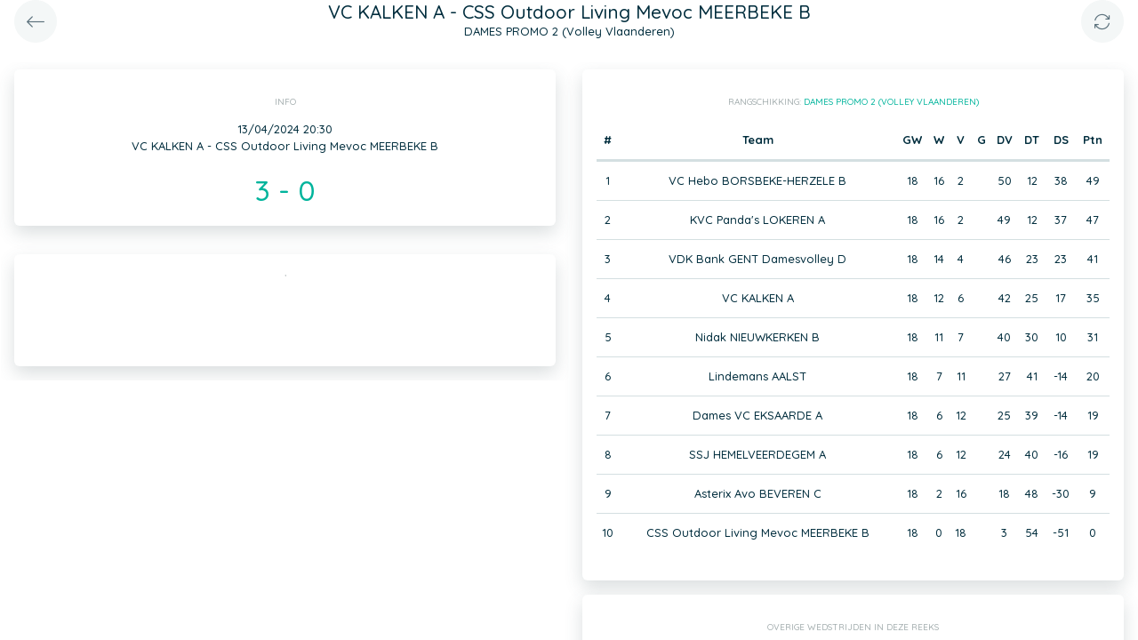

--- FILE ---
content_type: text/html; charset=UTF-8
request_url: https://app.twizzit.com/v2/ranking/widget/game?id=18891634&wsid=168256&lg=2&returnToRoute=ranking_widget_team&returnToId=735579
body_size: 10305
content:
<!DOCTYPE html>
<html>
    <head>
        <meta charset="UTF-8" />
        <meta http-equiv="X-UA-Compatible" content="IE=edge">
        <meta name="viewport" content="width=device-width, initial-scale=1.0, minimum-scale=1.0, maximum-scale=1.0, user-scalable=no">
        <meta name="robots" content="none" />

        <title>Twizzit</title>
        
<link rel="stylesheet" href="/v2/css/bootstrap-twizzit.css">

<link rel="stylesheet" href="/v2/css/ekko-lightbox.css">
<link rel="stylesheet" href="/v2/css/fontawesome/css/all.min.css?20220321">
<link rel="stylesheet" href="/v2/css/customScrollbar/customScrollbar.min.css">
<link rel="stylesheet" href="/v2/css/select2/select2.min.css?1">
<link rel="stylesheet" href="/v2/css/select2/select2-bootstrap4.css?20230126">
<link rel="stylesheet" type="text/css" href="//cdn.jsdelivr.net/npm/slick-carousel@1.8.1/slick/slick.css"/>
<link rel="stylesheet" href="/v2/css/swiper.min.css">

<script src="/v2/js/jquery-3.3.1.min.js" ></script>

<link rel="stylesheet" href="/v2/js/node_modules/@pqina/pintura/pintura.css">

<link rel="stylesheet" href="/v2/css/flatpickr.min.css">
<style>
    .debug {
        border: 3px solid magenta;
    }
    .flatpickr-calendar .flatpickr-clear, .flatpickr-calendar .flatpickr-today  {
        padding: .5rem;
        background-color: #f3f3f3 ;
        cursor: pointer;
    }
    .flatpickr-calendar .flatpickr-clear:hover, .flatpickr-calendar .flatpickr-today:hover {
        padding: .5rem;
        background-color: #e2e2e2 ;
        cursor: pointer;
    }

    @supports (-webkit-touch-callout: none) {
        /* only ios */
        @media (min-height: 750px) {
            .tw-module-header-primary, .tw-element-header-primary {
                padding-top: 30px!important;
            }
        }
    }
</style>

<link rel="stylesheet" href="/v2/css/twizzit-theme.css?20231102">
<link rel="stylesheet" href="/v2/css/sortable-theme-bootstrap.css?2911">

            <style>
        .ranking-table td, .ranking-table th{
    padding:0.75rem 0.25rem;
    text-align:center;
}
.ranking-table td.left, .ranking-table th.left{
    text-align:left;
}

.search-result-container{
    background-color: white;
    padding: 1rem;
    margin: 0.5rem 0rem;
    padding: 0rem 1rem;

}
.event-box-vertical {
    border: 1px solid #ccc;
    background-color: white;
    padding: 1rem;
    margin-top: 1rem;
}
.event-box-vertical .event-score {
    font-size: 3rem;
    text-align: center;
}
.event-list-live-score {
    color: red;
    font-weight: bold;
}
#current-events-wrapper:empty{
    display:none;
}
.fa-star{
    color:rgb(255, 189, 0);
}
.club-logo-box-small {
    margin: 0 auto;
    background-size: contain;
    background-repeat: no-repeat;
    background-position: center;
    width: 80px;
    height: 80px;
    position:relative;
}
.club-logo-box-small-value {
    font-size: 2rem;
    width: 80px;
    height: 70px;
    line-height: 74px;
    text-align: center;
    font-weight: bold;
    color: #8a3936;
}
.club-logo-box-mini-value {
    font-size: 2rem;
    width: 80px;
    height: 70px;
    line-height: 74px;
    text-align: center;
    font-weight: bold;
    color: #8a3936;
}

tr.table-success td, tr.table-success td a{
    color:#fff;
    background-color:#303e4d;
}
.module-header{
    margin: -1rem -1rem 1rem -1rem;
    padding: 1rem;
    background-color: #fff;
    text-align: center;
}


.header-container{
    display:inline-block;
    height: 68px;
    line-height: 68px;
    text-align:center;
    margin: -1rem;

}
.header-title {
    font-size: 1.3rem;
    display:inline-block;
    vertical-align: middle;
    line-height: normal;
}
.header-description{

}
@media (max-width: 992px){

    .search-result-container{
        border:none;
        margin:0px;
        padding: 0rem 1rem 1rem 1rem;

        margin: 1rem 0rem;
    }
    .header-container{
        display:inline-block;
        height: 49px;
        line-height: 49px;
        margin:0;
        text-align:left;
    }

    .header-title {
        font-size: 1.3rem;
        display:inline-block;
        vertical-align: middle;
        line-height: normal;
    }
    .header-title img{
        float:right;
    }
    .header-description{
        white-space: nowrap;
        overflow: hidden;
        text-overflow: ellipsis;
        font-size:0.9rem;
        clear:both;
        display:block;
        clear:both;

    }

}

        .score-wrapper .live-score {
            color: red;
        }

        .score-wrapper .score {
            font-size: 2rem;
            color: #00b49c;
        }
    </style>
        <link rel="icon" type="image/x-icon" href="/v2/favicon.ico" />
    </head>
    <body role="document">
        <div class="wrapper">
                        <style>
    .splash-loader {
        display: none;
        z-index: 9999;
    }

    @media(max-width: 992px) {
        .splash-loader {
            background: rgba(21, 53, 68, 0.1);
        }

        .splash-loader .tw-full-screen-lg-down {
            background: transparent;
        }

        .splash-loader.visible {
            display: block;
            position: fixed;
            top: 0px;
            bottom: 0px;
            left: 0px;
            width: 100%;
            z-index: 99999;
            background: #f9f9f9;
        }

        .splash-loader .tw-spinner-lg {
            position: absolute;
            top: 40%;
            left: 0;
            right: 0;
            margin-left: auto;
            margin-right: auto;
        }

        .gray-splash {
            background-color:#f4f7f7;
        }
        body.expanded .splash-loader .tw-element-body .fa-circle-notch{
            color:white;
        }
    }
</style>

<div class="splash-loader tw-full-screen-lg-down d-lg-none">
        <div class="d-flex flex-column h-100">
            <div class="tw-element-header-primary d-flex flex-column justify-content-center align-items-stretch">
                <div class="row no-gutter">
                    <div class="col-3"></div>
                    <div class="col-6 d-flex flex-column align-items-center"></div>
                    <div class="col-3"></div>
                </div>
            </div>
            <div class="tw-element-body d-flex justify-content-center h-100 align-items-center">
                <i class="fal fa-circle-notch fa-spin fa-4x"></i>
            </div>
        </div>
</div>

<script type="text/javascript">
    $(document).on('click', '.btn-feedback', function () {
        showLoader();
    });

    function showLoader() {
        $('.splash-loader').addClass('show');

        setTimeout(function() {
            $('.splash-loader').removeClass('show');
        }, 7000);
    }
    function hideLoader() {
        $('.splash-loader').removeClass('show');
    }
</script>


                        <div id="main-wrapper" class="d-flex flex-column" style="width: 100%">
                    <div class="d-flex flex-column h-100">
        <div class="tw-element-header-primary shadow-on-scroll">
            <div class="row no-gutter">
                <div class="col-3">
                    <a href="/v2/ranking/widget/team?id=735579&wsid=168256&lg=2"
                       class="btn btn-circle btn-lg btn-light float-left">
                        <i class="fal fa-long-arrow-left"></i>
                    </a>
                </div>
                <div class="col-6">
                    <div class="d-flex flex-column align-items-center justify-content-center">
                        <div class="header-title">
                             VC KALKEN A - CSS Outdoor Living Mevoc MEERBEKE B
                        </div>
                                                    <div class="header-description">DAMES PROMO 2 (Volley Vlaanderen)</div>
                                            </div>
                </div>
                <div class="col-3">
                    <button type="button" class="btn btn-circle btn-lg btn-light float-right" onclick="window.location.reload();">
                        <i class="fal fa-sync"></i>
                    </button>
                </div>
            </div>
        </div>
        <div class="tw-element-body py-2 px-3">
            <div class="container-fluid px-0">
                <div class="row">
                    <div class="col-12 col-lg-6">
                        <div class="row">
                            <div class="col-12 pb-3 text-center">
                                <div class="basic-container">
                                    <div class="basic-container-title">
                                        Info                                    </div>
                                    <div>
                                        13/04/2024 20:30
                                                                            </div>
                                    <div>
                                         VC KALKEN A - CSS Outdoor Living Mevoc MEERBEKE B
                                    </div>
                                    <div class="score-wrapper d-flex flex-column mt-3">
                                                                                                                                    <div class="score">3 - 0</div>
                                                                                                                        </div>
                                </div>
                            </div>

                            
                                                            
                                <div class="col-12 pb-3"  style="overflow:hidden;">
                                    <div class="basic-container mt-3 px-0 pb-0">
                                        <a href="https://maps.google.com/?q=" target="_blank">
                                            <div class="basic-container-title m-0">  ,  </div>

                                            <div class="map" style="background-image: url('https://maps.googleapis.com/maps/api/staticmap?center=&markers=|&size=640x480&key=AIzaSyAqBGeDfvdpA1NZimIMcbFakJj97feKuJA');
                                                    background-size: cover;
                                                    background-repeat: no-repeat;
                                                    background-position: center;
                                                    width: 100%;
                                                    height: 100px;">
                                            </div>
                                        </a>
                                    </div>
                                </div>
                                                    </div>
                    </div>
                    <div class="col-12 col-lg-6 pb-3">
                        <div class="row">
                                                                                                <div class="col-12 mb-3">
                                        <div class="basic-container">
                                            <div class="basic-container-title">Rangschikking: <a href="/v2/ranking/widget/series?id=107624&wsid=168256&lg=2&returnToRoute=ranking_widget_game&returnToId=18891634" class="btn-feedback btn-feedback-topopup">DAMES PROMO 2 (Volley Vlaanderen)</a></div>
                                            <table class="table ranking-table">
                                                <thead>
                                                <tr>
                                                    <th>#</th>
                                                    <th>Team</th>
                                                    <th title="Gespeelde wedstrijden">GW</th>
                                                    <th title="Winst">W</th>
                                                    <th title="Verlies">V</th>
                                                    <th title="Gelijk">G</th>
                                                    <th title="Doelpunten voor">DV</th>
                                                    <th title="Doelpunten tegen">DT</th>
                                                    <th title="Doelpuntensaldo">DS</th>
                                                                                                            <th title="Punten">Ptn</th>
                                                                                                    </tr>
                                                </thead>
                                                <tbody>
                                                                                                    <tr   >
                                                        <td>1</td>
                                                                                                                    <td>
                                                                                                                                    VC Hebo BORSBEKE-HERZELE B
                                                                                                                            </td>
                                                                                                                <td>18</td>
                                                        <td>16</td>
                                                        <td>2</td>
                                                        <td></td>
                                                        <td>50</td>
                                                        <td>12</td>
                                                        <td>38</td>
                                                                                                                    <td>49</td>
                                                                                                            </tr>
                                                                                                    <tr   >
                                                        <td>2</td>
                                                                                                                    <td>
                                                                                                                                    KVC Panda&#039;s LOKEREN A
                                                                                                                            </td>
                                                                                                                <td>18</td>
                                                        <td>16</td>
                                                        <td>2</td>
                                                        <td></td>
                                                        <td>49</td>
                                                        <td>12</td>
                                                        <td>37</td>
                                                                                                                    <td>47</td>
                                                                                                            </tr>
                                                                                                    <tr   >
                                                        <td>3</td>
                                                                                                                    <td>
                                                                                                                                    VDK Bank GENT Damesvolley D
                                                                                                                            </td>
                                                                                                                <td>18</td>
                                                        <td>14</td>
                                                        <td>4</td>
                                                        <td></td>
                                                        <td>46</td>
                                                        <td>23</td>
                                                        <td>23</td>
                                                                                                                    <td>41</td>
                                                                                                            </tr>
                                                                                                    <tr   >
                                                        <td>4</td>
                                                                                                                    <td>
                                                                                                                                    VC KALKEN A
                                                                                                                            </td>
                                                                                                                <td>18</td>
                                                        <td>12</td>
                                                        <td>6</td>
                                                        <td></td>
                                                        <td>42</td>
                                                        <td>25</td>
                                                        <td>17</td>
                                                                                                                    <td>35</td>
                                                                                                            </tr>
                                                                                                    <tr   >
                                                        <td>5</td>
                                                                                                                    <td>
                                                                                                                                    Nidak NIEUWKERKEN B
                                                                                                                            </td>
                                                                                                                <td>18</td>
                                                        <td>11</td>
                                                        <td>7</td>
                                                        <td></td>
                                                        <td>40</td>
                                                        <td>30</td>
                                                        <td>10</td>
                                                                                                                    <td>31</td>
                                                                                                            </tr>
                                                                                                    <tr   >
                                                        <td>6</td>
                                                                                                                    <td>
                                                                                                                                    Lindemans AALST
                                                                                                                            </td>
                                                                                                                <td>18</td>
                                                        <td>7</td>
                                                        <td>11</td>
                                                        <td></td>
                                                        <td>27</td>
                                                        <td>41</td>
                                                        <td>-14</td>
                                                                                                                    <td>20</td>
                                                                                                            </tr>
                                                                                                    <tr   >
                                                        <td>7</td>
                                                                                                                    <td>
                                                                                                                                    Dames VC EKSAARDE A
                                                                                                                            </td>
                                                                                                                <td>18</td>
                                                        <td>6</td>
                                                        <td>12</td>
                                                        <td></td>
                                                        <td>25</td>
                                                        <td>39</td>
                                                        <td>-14</td>
                                                                                                                    <td>19</td>
                                                                                                            </tr>
                                                                                                    <tr   >
                                                        <td>8</td>
                                                                                                                    <td>
                                                                                                                                    SSJ HEMELVEERDEGEM A
                                                                                                                            </td>
                                                                                                                <td>18</td>
                                                        <td>6</td>
                                                        <td>12</td>
                                                        <td></td>
                                                        <td>24</td>
                                                        <td>40</td>
                                                        <td>-16</td>
                                                                                                                    <td>19</td>
                                                                                                            </tr>
                                                                                                    <tr   >
                                                        <td>9</td>
                                                                                                                    <td>
                                                                                                                                    Asterix Avo BEVEREN C
                                                                                                                            </td>
                                                                                                                <td>18</td>
                                                        <td>2</td>
                                                        <td>16</td>
                                                        <td></td>
                                                        <td>18</td>
                                                        <td>48</td>
                                                        <td>-30</td>
                                                                                                                    <td>9</td>
                                                                                                            </tr>
                                                                                                    <tr   >
                                                        <td>10</td>
                                                                                                                    <td>
                                                                                                                                    CSS Outdoor Living Mevoc MEERBEKE B
                                                                                                                            </td>
                                                                                                                <td>18</td>
                                                        <td>0</td>
                                                        <td>18</td>
                                                        <td></td>
                                                        <td>3</td>
                                                        <td>54</td>
                                                        <td>-51</td>
                                                                                                                    <td>0</td>
                                                                                                            </tr>
                                                                                                </tbody>
                                            </table>
                                        </div>
                                    </div>
                                                                                        <div class="col-12 pb-3" id="events-wrapper-container">
                                <div class="basic-container">
                                    <div class="basic-container-title">Overige wedstrijden in deze reeks</div>
                                    <div id="events-wrapper">
                                        <style>
    .event-box {
        border-bottom: 1px solid rgba(0,0,0,0.15);
        padding-bottom: .5rem;
        padding-top: .5rem;
    }

    #events-wrapper a.tw-text-default:last-of-type .event-box {
        border-bottom:none;
    }

    .event-box:hover {
        background-color:#f6f6f6;cursor:pointer;
    }


    .event-list-live-score {
        color: red;
        font-weight: bold;
    }

    .loadmore-events{
        text-align: center;
        font-size: 3rem;
        padding: 0;
        line-height: 0rem;
        color: #aaa;
    }

    .loadmore-events a{
        color: #eee;
    }

    .loadmore-events:hover a{
        color: #bbb;
        cursor:pointer;
    }

    .game-date{
        background-color: #f6f6f6;
        border-radius: 10px;
        padding: 0.5rem;
        width: 4.5rem;
        height: 4.5rem;
        text-align:center;
        color: #555;
    }
    .game-date .day{
        font-weight: bold;
        color: #555;
    }
    .game-date .date{
        font-size: 1.1rem;
        line-height: 1rem;
        color: #555;
    }

    .game-date .time{
        font-weight: bold;
        color: #555;
    }

    .score-details{
        text-align: center;
    }

    .score-details .live-marker{
        background-color: rgb(255, 219, 0);
        border: 1px solid #ccc;
        text-align: center;
        font-weight: bold;
        font-size: 0.8rem;
        border-radius: 2px;
        padding: 0;
        max-width: 7rem;
        margin: auto;
    }
    .score-details .next-marker {
        background-color: green;
        border: 1px solid #ccc;
        text-align: center;
        font-weight: bold;
        font-size: 0.8rem;
        border-radius: 2px;
        padding: 0;
        max-width: 7rem;
        margin: auto;
        color:#fff;
    }
    .score-details .score{
        margin-bottom:0.2rem;
        font-weight:bold;
        font-size: 1.2rem;
    }

    .game:hover {
        text-decoration: none;
    }
</style>

<div class="clearfix"></div>
    <a href="/v2/ranking/widget/game?id=18891064&wsid=168256&lg=2&returnToRoute=ranking_widget_game&returnToId=18891634" class="game tw-text-default btn-feedback btn-feedback-topopup" data-id="18891064">
        <div class="col-12 event-box">
            <div class="d-flex align-items-center">
                <div>
                    <div class="game-date d-flex flex-column align-items-center justify-content-center mr-3">
                                                <div class="date">13/04</div>
                        <div class="time">17:15</div>
                    </div>
                </div>
                <div class="flex-grow-1 title-wrapper d-flex flex-column">
                    <div> VC Hebo BORSBEKE-HERZELE B - Asterix Avo BEVEREN C</div>
                                            <small>DAMES PROMO 2 (Volley Vlaanderen)</small>
                                    </div>
                <div class="score-wrapper">
                    <div class="score-details">
                                                    <span class="score">3 - 1</span>
                        
                                            </div>
                </div>
            </div>
        </div>
    </a>
    <a href="/v2/ranking/widget/game?id=18894809&wsid=168256&lg=2&returnToRoute=ranking_widget_game&returnToId=18891634" class="game tw-text-default btn-feedback btn-feedback-topopup" data-id="18894809">
        <div class="col-12 event-box">
            <div class="d-flex align-items-center">
                <div>
                    <div class="game-date d-flex flex-column align-items-center justify-content-center mr-3">
                                                <div class="date">13/04</div>
                        <div class="time">20:30</div>
                    </div>
                </div>
                <div class="flex-grow-1 title-wrapper d-flex flex-column">
                    <div> Dames VC EKSAARDE A - VDK Bank GENT Damesvolley D</div>
                                            <small>DAMES PROMO 2 (Volley Vlaanderen)</small>
                                    </div>
                <div class="score-wrapper">
                    <div class="score-details">
                                                    <span class="score">1 - 3</span>
                        
                                            </div>
                </div>
            </div>
        </div>
    </a>
    <a href="/v2/ranking/widget/game?id=18899051&wsid=168256&lg=2&returnToRoute=ranking_widget_game&returnToId=18891634" class="game tw-text-default btn-feedback btn-feedback-topopup" data-id="18899051">
        <div class="col-12 event-box">
            <div class="d-flex align-items-center">
                <div>
                    <div class="game-date d-flex flex-column align-items-center justify-content-center mr-3">
                                                <div class="date">13/04</div>
                        <div class="time">20:30</div>
                    </div>
                </div>
                <div class="flex-grow-1 title-wrapper d-flex flex-column">
                    <div> Lindemans AALST - SSJ HEMELVEERDEGEM A</div>
                                            <small>DAMES PROMO 2 (Volley Vlaanderen)</small>
                                    </div>
                <div class="score-wrapper">
                    <div class="score-details">
                                                    <span class="score">3 - 2</span>
                        
                                            </div>
                </div>
            </div>
        </div>
    </a>
    <a href="/v2/ranking/widget/game?id=18892699&wsid=168256&lg=2&returnToRoute=ranking_widget_game&returnToId=18891634" class="game tw-text-default btn-feedback btn-feedback-topopup" data-id="18892699">
        <div class="col-12 event-box">
            <div class="d-flex align-items-center">
                <div>
                    <div class="game-date d-flex flex-column align-items-center justify-content-center mr-3">
                                                <div class="date">14/04</div>
                        <div class="time">14:00</div>
                    </div>
                </div>
                <div class="flex-grow-1 title-wrapper d-flex flex-column">
                    <div> Nidak NIEUWKERKEN B - KVC Panda&#039;s LOKEREN A</div>
                                            <small>DAMES PROMO 2 (Volley Vlaanderen)</small>
                                    </div>
                <div class="score-wrapper">
                    <div class="score-details">
                                                    <span class="score">2 - 3</span>
                        
                                            </div>
                </div>
            </div>
        </div>
    </a>

<div id="scroll-element"></div>
<div class="clearfix"></div>

                                    </div>
                                </div>
                            </div>
                        </div>
                    </div>
                </div>
            </div>
        </div>
    </div>
                <div id="main-modal-container" style="display:none;"></div>
            </div>
                        <div id="activity-details-modal"></div>

<script type="text/javascript" src="/v2/js/bootstrap.bundle.min.js"></script>
<script type="text/javascript" src="/v2/js/ekko-lightbox.js" defer></script>
<script type="text/javascript" src="/v2/js/table-sortable.js"></script>

<script async type="text/javascript">$.fn.modal.Constructor.prototype._enforceFocus = function() {};</script>

<script type="text/javascript" src="/v2/js/feedbackStack.js?20230303" defer></script>
<script type="text/javascript" src="/v2/js/jquery.mCustomScrollbar.min.js"></script>
<script type="text/javascript" src="/v2/js/jquery.inputmask.bundle.min.js"></script>
<script type="text/javascript" src="/v2/js/flatpickr.js"></script>
<script type="text/javascript" src="/v2/js/bs-custom-file-input.min.js"></script>
<script type="text/javascript" src="/v2/js/isMobile.min.js"></script>
<script type="text/javascript" src="/v2/js/formEmpty.js"></script>
<script type="text/javascript" src="/v2/js/historyManager.js?1"></script>
<script type="text/javascript" src="/v2/js/Datepicker.js?20250221"></script>
<script type="text/javascript" src="/v2/js/utils.js?45148424"></script>

<script type="text/javascript" src="/v2/js/select2_modified.js?20250710"></script>
<script> $.fn.select2.defaults.set("theme", "bootstrap4"); </script>

<script type="text/javascript" src="/v2/js/twizzit.js"></script>

<script type="text/javascript" src="//cdn.jsdelivr.net/npm/slick-carousel@1.8.1/slick/slick.min.js"></script>

<script type="text/javascript">
    pinturaTranslations = {
        modalTitle: "general.label.editImage",
        save: "Opslaan"
    };
</script>

<script type="text/javascript">
    import('/v2/js/node_modules/@pqina/pintura/pintura.js').then(module => {
        window.initDefaultPinturaEditor = module.appendDefaultEditor;
    });
</script>

<script type="text/javascript" src="/v2/js/polyfills/object_assign.js"></script>
<script type="text/javascript" src="/v2/js/polyfills/custom_event.js"></script>

<script type="text/javascript" src="/v2/js/jquery-ui/jquery-ui.min.js"></script>
<script type="text/javascript" src="/v2/js/jquery-ui/jquery.ui.touch-punch.min.js"></script>
<script type="text/javascript" src="/v2/js/classes/ConfigurableObject.js?2"></script>
<script type="text/javascript" src="/v2/js/classes/Modal.js?6"></script>
<script type="text/javascript" src="/v2/js/classes/SidePanel.js?6"></script>
<script type="text/javascript" src="/v2/js/classes/Overlay.js?1"></script>
<script type="text/javascript" src="/v2/js/classes/ModalCollection.js?2"></script>
<script type="text/javascript" src="/v2/js/classes/SidePanelCollection.js?2"></script>
<script type="text/javascript" src="/v2/js/classes/OverlayCollection.js?2"></script>
<script type="text/javascript" src="/v2/js/classes/Loqate.js"></script>
<script type="text/javascript" src="/v2/js/classes/Pintura.js?20240501"></script>

<script type="text/javascript">
    var spinner = '<div style="text-align: center;"><i class="fal fa-circle-notch fa-2x fa-spin m-2"></i></div>';
    var spinnerLarge = '<div style="text-align: center;"><i class="fal fa-circle-notch fa-4x fa-spin m-4"></i></div>';

    function isMobileBreakpoint() {
        return window.matchMedia("(max-width: 992px)").matches;
    }

    /**
     * Use this instance to create a modal.
     * Example:
     *      modalCollection.create('link-to-resource-modal', { title: "Link resource" });
     */
    const modalCollection = new ModalCollection();
    const sidePanelCollection = new SidePanelCollection();
    const overlayCollection = new OverlayCollection();

    function showModalPlaceholder(selector, classes) {
        const modalPlaceholder = '<div id="modal-placeholder" class="modal fade"><div class="modal-dialog ' + (classes ? classes : '') + '" role="document"><div class="modal-content"><div class="modal-header"><button type="button" class="btn tw-btn-noborder d-block d-lg-none float-left tw-full-screen-modal-back" data-dismiss="modal" aria-hidden="true"><i class="fal fa-long-arrow-left" aria-hidden="true"></i> </button><h5 class="modal-title"></h5><button type="button" class="close d-none d-lg-block" data-dismiss="modal" aria-hidden="true">&times;</button></div></div></div></div>';
        $(selector).html(modalPlaceholder);
        $('#modal-placeholder').modal('show');
    }

    function hideModalPlaceholder() {
        $('#modal-placeholder').remove();
        $('.modal-backdrop').remove();
    }

    var flatpickrInstances = [];
    var flatpickrLocale = 'en';
    var flatpickrTranslations = {
        clear: "Leegmaken",
        today: "Vandaag"
    };

    window.regex = {
        numeric: /^\d+$/,
        decimal: /^[0-9.]+$/,
        email: /^(([^<>()\[\]\\.,;:\s@"]+(\.[^<>()\[\]\\.,;:\s@"]+)*)|(".+"))@((\[[0-9]{1,3}\.[0-9]{1,3}\.[0-9]{1,3}\.[0-9]{1,3}\])|(([a-zA-Z\-0-9]+\.)+[a-zA-Z]{2,}))$/,
        date: /^(\d{1,2})\/(\d{1,2})\/(\d{4})$/,
        ISODate: /^(\d{4})\-(\d{1,2})\-(\d{1,2})$/,
        votas: /[a-zA-Z0-9]{8}\-[a-zA-Z0-9]{4}\-[a-zA-Z0-9]{4}\-[a-zA-Z0-9]{4}\-[a-zA-Z0-9]{12}/,
        url: /^[(http(s)?):\/\/(www\.)?a-zA-Z0-9\-@:%._\+~#=]{2,256}\.[a-z]{2,6}\b([-a-zA-Z0-9@:%_\+.~#?&\/=]*)/,
    }

    window.filePlaceholders = {
        'css': '/v2/images/placeholders/css.png',
        'csv': '/v2/images/placeholders/csv.png',
        'doc': '/v2/images/placeholders/doc.png',
        'docx': '/v2/images/placeholders/docx.png',
        'flv': '/v2/images/placeholders/flv.png',
        'mp3': '/v2/images/placeholders/mp3.png',
        'odp': '/v2/images/placeholders/odp.png',
        'ods': '/v2/images/placeholders/ods.png',
        'odt': '/v2/images/placeholders/odt.png',
        'pdf': '/v2/images/placeholders/pdf.png',
        'pps': '/v2/images/placeholders/pps.png',
        'ppsx': '/v2/images/placeholders/ppsx.png',
        'psd': '/v2/images/placeholders/psd.png',
        'ppt': '/v2/images/placeholders/ppt.png',
        'pptx': '/v2/images/placeholders/pptx.png',
        'rar': '/v2/images/placeholders/rar.png',
        'txt': '/v2/images/placeholders/txt.png',
        'wav': '/v2/images/placeholders/wav.png',
        'wma': '/v2/images/placeholders/wma.png',
        'xls': '/v2/images/placeholders/xls.png',
        'xlsx': '/v2/images/placeholders/xlsx.png',
        'zip': '/v2/images/placeholders/zip.png',
        'other': '/v2/images/placeholders/other.png'
    };

    document.addEventListener('scroll', function(event) {
        if (!event.target.className) {
            return;
        }

        const isScrolling = $(event.target).scrollTop() > 0;

        switch (true) {
            case $(event.target).hasClass('tw-element-body'):
                $(event.target).prevAll('.tw-element-header-primary').toggleClass('scrolling', isScrolling);
                $(event.target).prevAll('.tw-element-header-secondary').toggleClass('scrolling', isScrolling);
                $(event.target).prevAll('.tw-element-header-data-list').toggleClass('scrolling', isScrolling);
                break;
            case $(event.target).hasClass('tw-module-body'):
                $(event.target).prevAll('.tw-module-header-primary').toggleClass('scrolling', isScrolling);
                $(event.target).prevAll('.tw-module-header-secondary').toggleClass('scrolling', isScrolling);
                $(event.target).prevAll('.tw-module-header-data-list').toggleClass('scrolling', isScrolling);
                break;
            case $(event.target).hasClass('tw-module-body-page'):
                {
                    const body = $(event.target).parents('.tw-module-body');
                    $(body).prevAll('.tw-module-header-primary').toggleClass('scrolling', isScrolling);
                    $(body).prevAll('.tw-module-header-secondary').toggleClass('scrolling', isScrolling);
                    $(body).prevAll('.tw-module-header-data-list').toggleClass('scrolling', isScrolling);
                }
                break;
            case $(event.target).hasClass('tw-element-body-page'):
                {
                    const body = $(event.target).parents('.tw-element-body');
                    $(body).prevAll('.tw-element-header-primary').toggleClass('scrolling', isScrolling);
                    $(body).prevAll('.tw-element-header-secondary').toggleClass('scrolling', isScrolling);
                    $(body).prevAll('.tw-element-header-data-list').toggleClass('scrolling', isScrolling);
                }
                break;
        }
    }, true);

    $(document).ready(function () {

        $(document).on('click', '.tw-btn-options', function () {
            $(this).toggleClass('open');
        });

        if (!isMobile.any) {
            $('.custom-scroll-bar, .custom-scroll-bar-dark').mCustomScrollbar({
                theme: 'minimal',
                scrollInertia: 100,
                mouseWheelPixels: 100
            });
        }

        $(document).on('click', '.js-fullscreen-image[data-url]', function showFullscreenProfileImage(event) {
            event.preventDefault();
            event.stopPropagation();
            const imagePath = $(this).data('url');
            $('body').append('<div id="js-fullscreen-image-container" tabindex="0"><img src="' + imagePath + '" alt="Afbeelding niet gevonden"></div>');
            $('#js-fullscreen-image-container')
                .off()
                .click(function removeFullscreenProfileImage(event) {
                    if (event.target.tagName !== 'IMG') {
                        $(this).remove();
                    }
                })
                .keyup(function removeFullscreenProfileImageByEsc(event) {
                    event.preventDefault();
                    event.stopPropagation();
                    if (('undefined' !== typeof event.key && 'Escape' === event.key) || (27 === event.which)) {
                        $(this).remove();
                    }
                })
                .focus();
            historyManager.setBackAction({ action: 'removeFullscreenImage' }, true);
        });
    });

    $(document).on('show.bs.modal', '.modal-stacked', function(e) {
        var parentModal = $('.modal-stacked.show:visible');
        if (parentModal.length || ($(e.target).parents('#results-container').length && 'create-template-document-modal' !== $(e.target).attr('id'))) {
            if (!$(e.target).hasClass('modal-stacked') || $(e.target).hasClass('modal-master')) {
                return false;
            }
            var identifier = Math.floor(Math.random() * 10000) + 1;
            var newModal = e.target;
            $(parentModal).attr('data-modal-identifier', identifier);
            $(e.target).attr('data-parent-modal', identifier);

            $(newModal).before('<div data-modal-placeholder="' + identifier + '"></div>');
            $(newModal).detach().appendTo($('#main-modal-container'));
            $('#main-modal-container').show();

            $(parentModal).modal('hide');
        }
    });

    $(document).on('hidden.bs.modal', '.modal-stacked', function(e) {
        if ($('[data-modal-placeholder="' + $(e.target).attr('data-parent-modal') + '"]').length) {
            $(e.target).detach();
            $('[data-modal-placeholder="' + $(e.target).attr('data-parent-modal') + '"]').replaceWith($(e.target));
            $('[data-modal-identifier="' + $(e.target).attr('data-parent-modal') + '"]').modal('show');
        }
    });

    
    /*
     * Compare arrays (recursively), loose comparison for values (['1', '3'] == [1, 3])
     * To check if array contains equal elements: call .sort() on both arrays
     */
    Array.prototype.compare = function (array) {
        if (!array) {
            return false;
        }
        if (this.length !== array.length) {
            return false;
        }
        for (var i = 0; i < this.length; i++) {
            if (this[i] instanceof Array && array[i] instanceof Array) {
                if (!this[i].compare(array[i])) {
                    return false;
                }
            } else if (this[i] != array[i]) {
                return false;
            }
        }
        return true;
    };

    /**
     * Alternative method to serialize a form with disabled inputs
     */
    $.fn.serializeIncludeDisabled = function () {
        let disabled = this.find(":input:disabled").prop("disabled", false);
        let serialized = this.serialize();
        disabled.prop("disabled", true);
        return serialized;
    };

    $.fn.serializeArrayIncludeDisabled = function () {
        let disabled = this.find(":input:disabled").prop("disabled", false);
        let serialized = this.serializeArray();
        disabled.prop("disabled", true);
        $('input[type="checkbox"]:not(:checked), input[type="radio"]:not(:checked)', this).each(function() {
            serialized.push({name: $(this).attr('name'), value: "0"});
        });
        return serialized;
    };

    $.fn.serializeArrayIncludeCheckboxes = function () {
        let result = $(this).serializeArray();
        $('input[type="checkbox"]:not(:checked)', this).each(function() {
            result.push({name: $(this).attr('name'), value: "0"});
        });
        return result;
    };

    function shareDialog(title, message, url) {
        if (typeof window.ReactNativeWebView != 'undefined') {
            window.ReactNativeWebView.postMessage(JSON.stringify({
                type: 'share',
                title: title,
                message: message,
                url: url
            }));
        }
    }

    function toCurrency(number) {
        const { format } = new Intl.NumberFormat('nl-BE', {
            style: 'decimal',
            //currency: 'EUR',
            minimumFractionDigits: 2
        });

        return format(number).replace('.', ' ');
    }

    function formToArray(form) {
        return form.serializeArray().reduce(function(a, x) {
            let value = x.value;
            if ('checkbox' === $(`[name="${x.name}"]`)[0].type) {
                value = 'on' === x.value ? 1 : x.value;
            }
            if (x.name.indexOf('[]') !== -1) {
                if (typeof a[x.name.replace('[]', '')] === 'undefined') {
                    a[x.name.replace('[]', '')] = [];
                }

                a[x.name.replace('[]', '')].push(value);
            } else {
                a[x.name] = value;
            }

            return a;
        }, {});
    }

    function deepMergeObjects(object1, object2) {
        /*console.log('merge:' );
        console.log(object1);
        console.log(object2);*/
        if ('undefined' === typeof object1) {
            return object2;
        }
        if ('undefined' === typeof object2) {
            return object1;
        }

        const merged = {
            ...object1,
            ...object2
        };

        for (const key of Object.keys(merged)) {
            if (typeof merged[key] === 'object' && merged[key] !== null) {
                if (Array.isArray(object1[key]) && Array.isArray(object2[key])) {
                    merged[key] = [...object1[key], ...object2[key]];
                } else {
                    merged[key] = deepMergeObjects(object1[key], object2[key]);
                }
            }
        }

        return merged;
    }
</script>

<script type="text/javascript">
    function showDesktopNotification(title, body, profileUrl, url)
    {
        var notification = new Notification(title, {body: body, icon: profileUrl, tag: url});
        notification.onclick = function (x) {
            window.open(url);
            x.target.cancel();
        };
    }

    function desktopNotification(title, body, profileUrl, url)
    {
        if (!("Notification" in window)) {
            console.log("This browser does not support desktop notification");
        } else if (Notification.permission === "granted") {
            showDesktopNotification(title, body, profileUrl, url);
        } else if (Notification.permission !== 'denied') {
            Notification.requestPermission(function (permission) {
                if (permission === "granted") {
                    showDesktopNotification(title, body, profileUrl, url);
                }
            });
        }
    }

    function retrieveDesktopNotifications() {
        if (!("Notification" in window) || (typeof isMobile !== 'undefined' && isMobile.any)) {
            // console.log("This browser does not support desktop notifications");
        } else if (Notification.permission === "granted") {
            if ((typeof document.hidden === "undefined" || false === document.hidden)) {
                window.setTimeout(retrieveDesktopNotifications, 55000);
                return;
            }

            $.ajax({
                url: "/v2/ajax/notification/desktop",
                type: "POST",
                format: "json",
                success: function (data) {
                    $(data).each(function () {
                        desktopNotification(this.title, this.body, this.image, this.url);
                    });
                    if ((performance.now() / 1000) < 1800) {
                        window.setTimeout(retrieveDesktopNotifications, 55000);
                    }
                }
            });
        } else if (Notification.permission !== 'denied') {
            Notification.requestPermission(function (permission) {
                    if (permission === "granted") {
                        window.setTimeout(retrieveDesktopNotifications, 55000);
                    }
                }
            );
        }
    }

    $(document).ready(function () {
        window.setTimeout(retrieveDesktopNotifications, 55000);
    });
</script>


<script type="text/javascript" src="/v2/js/init-flatpickr.js?45148424"></script>

                <script type="text/javascript">
            </script>
        </div>
    </body>
</html>
